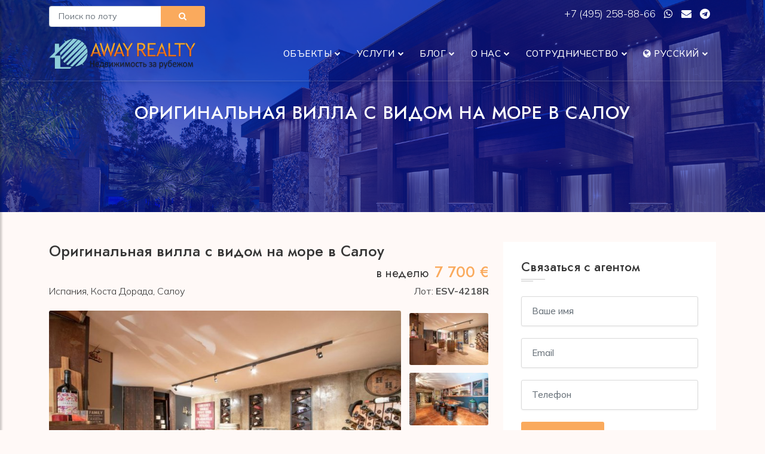

--- FILE ---
content_type: text/html; charset=UTF-8
request_url: https://away.ru/arenda/originalnaya-villa-s-vidom-na-more-v-salou
body_size: 51466
content:
<!DOCTYPE html>
<html lang="zxx">
<head>
	<title>Оригинальная вилла с видом на море в Салоу - Away</title>

<meta name="keywords" content="Оригинальная вилла с видом на море в Салоу" />
<meta name="description" content="" />
    
    <meta name="viewport" content="width=device-width, initial-scale=1.0">
    <meta charset="utf-8">
	<base href="https://away.ru/"/>

    <!-- External CSS libraries -->
    <link rel="stylesheet" type="text/css" href="css/bootstrap.min.css">
    <link rel="stylesheet" type="text/css" href="css/animate.min.css">
    <link rel="stylesheet" type="text/css" href="css/bootstrap-submenu.css">

    <link rel="stylesheet" type="text/css" href="css/bootstrap-select.min.css">
    <link rel="stylesheet" type="text/css" href="css/magnific-popup.css">
    <link rel="stylesheet" href="css/leaflet.css" type="text/css">
    <link rel="stylesheet" href="css/map.css" type="text/css">
    <link rel="stylesheet" type="text/css" href="fonts/font-awesome/css/font-awesome.min.css">
    <link rel="stylesheet" type="text/css" href="fonts/flaticon/font/flaticon.css">
    <link rel="stylesheet" type="text/css" href="fonts/linearicons/style.css">
    <link rel="stylesheet" type="text/css"  href="css/jquery.mCustomScrollbar.css">
    <link rel="stylesheet" type="text/css"  href="css/dropzone.css">
    <link rel="stylesheet" type="text/css"  href="css/slick.css">
    <link rel="stylesheet" type="text/css"  href="css/normalize.css">
    <link rel="stylesheet" type="text/css"  href="css/boxes-component.css">
    <link rel="stylesheet" type="text/css"  href="css/boxes-core.css">

    <!-- Custom stylesheet -->
    <link rel="stylesheet" type="text/css" href="css/style.css">
    <link rel="stylesheet" type="text/css" id="style_sheet" href="css/skins/yellow-light.css">

    <!-- Favicon icon -->
    <link rel="shortcut icon" href="img/favicon.ico" type="image/x-icon" >

    <!-- Google fonts -->
    <link href="https://fonts.googleapis.com/css2?family=Mulish:wght@300;400;500;600;700;800&display=swap" rel="stylesheet">
    <link href="https://fonts.googleapis.com/css2?family=Jost:wght@300;400;500;600;700;800&display=swap" rel="stylesheet">

    <!-- IE10 viewport hack for Surface/desktop Windows 8 bug -->
    <link rel="stylesheet" type="text/css" href="css/ie10-viewport-bug-workaround.css">
	<style>
		.detail ul {list-style:inherit;margin-left: 30px;margin-bottom:10px;}
	</style>

    <!-- Just for debugging purposes. Don't actually copy these 2 lines! -->
    <!--[if lt IE 9]><script  src="js/ie8-responsive-file-warning.js"></script><![endif]-->
    <script  src="js/ie-emulation-modes-warning.js"></script>
	<script src="js/jquery.min.js"></script>

    <!-- HTML5 shim and Respond.js for IE8 support of HTML5 elements and media queries -->
    <!--[if lt IE 9]>
    <script  src="js/html5shiv.min.js"></script>
    <script  src="js/respond.min.js"></script>
    <![endif]-->
	<link rel="stylesheet" type="text/css" href="assets/snippets/eFilter/html/css/slider.css" />
</head>
<body>

	<div class="page_loader"></div>
	<!-- Main header start -->
	<header class="main-header header-transparent sticky-header">
		<div class="container">
			
			<div class="row topmenu">
				<div class="col-md-3">
					<form class="" action="/search" method="get">					
						<div class="rowo">
							<div class="input-group name">
								<input type="text" name="lot" class="form-control form-control-sm" placeholder="Поиск по лоту" required>
								<button class="btn btn-sm button-theme btn-block form-control-sm" type="submit"><i class="fa fa-search"></i></button>
							</div>

						</div>
					</form>
				</div>

				<div class="col-md-9 text-end">	
					<a href="tel:+74952588866">+7 (495) 258-88-66 </a>
					<a target="_blank" class="nomobile" href="https://api.whatsapp.com/send?phone=74952588866&text=%D0%94%D0%BE%D0%B1%D1%80%D1%8B%D0%B9%20%D0%B4%D0%B5%D0%BD%D1%8C%2C%20%D1%8F%20%D0%BF%D0%BE%20%D0%BF%D0%BE%D0%B2%D0%BE%D0%B4%D1%83..."><i class="fa fa-whatsapp"></i></a>
					<a target="_blank" href="&#109;&#97;&#105;&#108;&#116;&#111;&#58;%69%6e%66%6f%40%61%77%61%79%2e%72%75&#63;&#115;&#117;&#98;&#106;&#101;&#99;&#116;&#61;%d0%a1%d0%be%d0%be%d0%b1%d1%89%d0%b5%d0%bd%d0%b8%d0%b5%20%d1%81%20%d1%81%d0%b0%d0%b9%d1%82%d0%b0" class="nomobile elink"><i class="fa fa-envelope"></i></a>
					<a target="_blank" href="https://t.me/awayrealty" class="nomobile"><i class="fa fa-telegram"></i></a>
				</div>
			</div>	
			
			<nav class="navbar navbar-expand-lg navbar-light">
				<a class="navbar-brand logo" href="/">
					<img src="img/logo_ru.png" alt="Оригинальная вилла с видом на море в Салоу">
				</a>
				<button class="navbar-toggler" id="drawer" type="button">
					<span class="fa fa-bars"></span>
				</button>
				<div class="navbar-collapse collapse w-100 justify-content-end" id="navbar">
					
					<ul class="navbar-nav ml-auto"><li class="nav-item dropdown"><a class="nav-link dropdown-toggle" href="#" id="navbarDropdownMenuLink" data-toggle="dropdown" aria-haspopup="true" aria-expanded="false">Объекты</a><ul class="dropdown-menu" aria-labelledby="navbarDropdownMenuLink"><li><a class="dropdown-item" href="/arenda">Аренда</a></li><li><a class="dropdown-item" href="/prodazha">Продажа</a></li></ul></li>
<li class="nav-item dropdown"><a class="nav-link dropdown-toggle" href="#" id="navbarDropdownMenuLink" data-toggle="dropdown" aria-haspopup="true" aria-expanded="false">Услуги</a><ul class="dropdown-menu" aria-labelledby="navbarDropdownMenuLink"><li><a class="dropdown-item" href="/uslugi/polnoe-soprovozhdenie-pokupki">Полное сопровождение покупки</a></li><li><a class="dropdown-item" href="/uslugi/kratkosrochnaya-arenda">Краткосрочная аренда</a></li><li><a class="dropdown-item" href="/uslugi/vnzh-i-vtoroe-grazhdanstvo">ВНЖ и второе гражданство</a></li><li><a class="dropdown-item" href="/uslugi/arenda-na-dlitelnyj-srok">Аренда на длительный срок</a></li><li><a class="dropdown-item" href="/uslugi/investicii-i-gotovyj-biznes">Инвестиции и готовый бизнес</a></li><li><a class="dropdown-item" href="/uslugi/zamki-v-arendu">Замки. Аренда и продажа</a></li></ul></li>
<li class="nav-item dropdown"><a class="nav-link dropdown-toggle" href="#" id="navbarDropdownMenuLink" data-toggle="dropdown" aria-haspopup="true" aria-expanded="false">Блог</a><ul class="dropdown-menu" aria-labelledby="navbarDropdownMenuLink"><li><a class="dropdown-item" href="/blog/novosti">Новости</a></li><li><a class="dropdown-item" href="/blog/sobytiya">События</a></li><li><a class="dropdown-item" href="/blog/stati-i-analitika">Статьи и аналитика</a></li></ul></li>
<li class="nav-item dropdown"><a class="nav-link dropdown-toggle" href="#" id="navbarDropdownMenuLink" data-toggle="dropdown" aria-haspopup="true" aria-expanded="false">О нас</a><ul class="dropdown-menu" aria-labelledby="navbarDropdownMenuLink"><li><a class="dropdown-item" href="/o-nas/o-kompanii">О компании</a></li><li><a class="dropdown-item" href="/o-nas/kontakty">Контакты</a></li><li><a class="dropdown-item" href="/o-nas/diplomas">Дипломы и награды</a></li><li><a class="dropdown-item" href="/o-nas/aktivnost-kompanii">Активность компании</a></li></ul></li>
<li class="nav-item dropdown"><a class="nav-link dropdown-toggle" href="#" id="navbarDropdownMenuLink" data-toggle="dropdown" aria-haspopup="true" aria-expanded="false">Сотрудничество</a><ul class="dropdown-menu" aria-labelledby="navbarDropdownMenuLink"><li><a class="dropdown-item" href="/sotrudnichestvo/vladelcam">Владельцам</a></li><li><a class="dropdown-item" href="/sotrudnichestvo/partnyoram">Партнёрам</a></li></ul></li>

<li class="nav-item dropdown"><a class="nav-link dropdown-toggle" href="#" id="navbarDropdownMenuLink" data-toggle="dropdown" aria-haspopup="true" aria-expanded="false"><i class="fa fa-globe" aria-hidden="true"></i> Русский</a>
    <ul class="dropdown-menu" aria-labelledby="navbarDropdownMenuLink">
        <li><a class="dropdown-item" href="../">Русский</a></li>
        <li><a class="dropdown-item" href="../en/">English</a></li>
		<!--<li><a class="dropdown-item" href="../de/">Deutsche</a></li>
		<li><a class="dropdown-item" href="../fr/">Français</a></li>
		<li><a class="dropdown-item" href="../es/">Español</a></li>
		<li><a class="dropdown-item" href="../it/">Italiano</a></li>
		<li><a class="dropdown-item" href="../zh/">中文</a></li>-->
    </ul>
</li>
</ul>					
					
				</div>
			</nav>
		</div>
	</header>
	<!-- Main header end -->
	
	<!-- Sidenav start -->
	<nav id="sidebar" class="nav-sidebar">
		<!-- Close btn-->
		<div id="dismiss">
			<i class="fa fa-close"></i>
		</div>
		<div class="sidebar-inner">
			<div class="sidebar-logo">
				<img src="img/logo_ru.png" alt="Оригинальная вилла с видом на море в Салоу">
			</div>
			<div class="sidebar-navigation">
				<!--<h3 class="heading">Pages</h3>-->
				<ul class="menu-list"><li class="nav-item dropdown"><a class="nav-link dropdown-toggle" href="#" id="navbarDropdownMenuLink" data-toggle="dropdown" aria-haspopup="true" aria-expanded="false">Объекты</a><ul><li><a class="dropdown-item" href="/arenda">Аренда</a></li><li><a class="dropdown-item" href="/prodazha">Продажа</a></li></ul></li>
<li class="nav-item dropdown"><a class="nav-link dropdown-toggle" href="#" id="navbarDropdownMenuLink" data-toggle="dropdown" aria-haspopup="true" aria-expanded="false">Услуги</a><ul><li><a class="dropdown-item" href="/uslugi/polnoe-soprovozhdenie-pokupki">Полное сопровождение покупки</a></li><li><a class="dropdown-item" href="/uslugi/kratkosrochnaya-arenda">Краткосрочная аренда</a></li><li><a class="dropdown-item" href="/uslugi/vnzh-i-vtoroe-grazhdanstvo">ВНЖ и второе гражданство</a></li><li><a class="dropdown-item" href="/uslugi/arenda-na-dlitelnyj-srok">Аренда на длительный срок</a></li><li><a class="dropdown-item" href="/uslugi/investicii-i-gotovyj-biznes">Инвестиции и готовый бизнес</a></li><li><a class="dropdown-item" href="/uslugi/zamki-v-arendu">Замки. Аренда и продажа</a></li></ul></li>
<li class="nav-item dropdown"><a class="nav-link dropdown-toggle" href="#" id="navbarDropdownMenuLink" data-toggle="dropdown" aria-haspopup="true" aria-expanded="false">Блог</a><ul><li><a class="dropdown-item" href="/blog/novosti">Новости</a></li><li><a class="dropdown-item" href="/blog/sobytiya">События</a></li><li><a class="dropdown-item" href="/blog/stati-i-analitika">Статьи и аналитика</a></li></ul></li>
<li class="nav-item dropdown"><a class="nav-link dropdown-toggle" href="#" id="navbarDropdownMenuLink" data-toggle="dropdown" aria-haspopup="true" aria-expanded="false">О нас</a><ul><li><a class="dropdown-item" href="/o-nas/o-kompanii">О компании</a></li><li><a class="dropdown-item" href="/o-nas/kontakty">Контакты</a></li><li><a class="dropdown-item" href="/o-nas/diplomas">Дипломы и награды</a></li><li><a class="dropdown-item" href="/o-nas/aktivnost-kompanii">Активность компании</a></li></ul></li>
<li class="nav-item dropdown"><a class="nav-link dropdown-toggle" href="#" id="navbarDropdownMenuLink" data-toggle="dropdown" aria-haspopup="true" aria-expanded="false">Сотрудничество</a><ul><li><a class="dropdown-item" href="/sotrudnichestvo/vladelcam">Владельцам</a></li><li><a class="dropdown-item" href="/sotrudnichestvo/partnyoram">Партнёрам</a></li></ul></li>

<li class="nav-item dropdown"><a class="nav-link dropdown-toggle" href="#" id="navbarDropdownMenuLink" data-toggle="dropdown" aria-haspopup="true" aria-expanded="false"><i class="fa fa-globe" aria-hidden="true"></i> Русский</a>
    <ul class="dropdown-menu" aria-labelledby="navbarDropdownMenuLink">
        <li><a class="dropdown-item" href="../">Русский</a></li>
        <li><a class="dropdown-item" href="../en/">English</a></li>
		<!--<li><a class="dropdown-item" href="../de/">Deutsche</a></li>
		<li><a class="dropdown-item" href="../fr/">Français</a></li>
		<li><a class="dropdown-item" href="../es/">Español</a></li>
		<li><a class="dropdown-item" href="../it/">Italiano</a></li>
		<li><a class="dropdown-item" href="../zh/">中文</a></li>-->
    </ul>
</li>
</ul>					
			</div>
			<div class="get-in-touch">
				<!--<h3 class="heading">Get in Touch</h3>-->
				<div class="get-in-touch-box d-flex">
					<i class="flaticon-phone"></i>
					<div class="detalis">
						<a href="tel:+74952588866">+7 (495) 258-88-66 </a>
					</div>
				</div>
				<div class="get-in-touch-box d-flex">
					<i class="flaticon-mail"></i>
					<div class="detalis">
						<a href="mailto:info@away.ru">info@away.ru</a>
					</div>
				</div>
			</div>
			<div class="get-social">
				<!--<h3 class="heading">Get Social</h3>-->
				<a target="_blank" href="https://t.me/awayrealty" class="facebook-bg">
					<i class="fa fa-telegram"></i>
				</a>
			</div>
		</div>
	</nav>
	<!-- Sidenav end -->
<!-- Sub banner start -->
<div class="sub-banner">
    <div class="container">
        <div class="breadcrumb-area">
            <h1>Оригинальная вилла с видом на море в Салоу</h1>
			<!--
            <ul class="breadcrumbs">
                <li><a href="https://away.ru/">Главная</a></li>
                <li class="active">Оригинальная вилла с видом на море в Салоу</li>
            </ul>
			-->
        </div>
    </div>
</div>
<!-- Sub Banner end -->
<!-- Properties details page start -->
<div class="properties-details-page content-area">
    <div class="container">
        <div class="row">
            <div class="col-lg-8 col-md-12">
                <!-- Heading properties 3 start -->
                <div class="heading-properties-3">
                    <div class="clearfix">
                        <div class="pull-left">
                            <h1>Оригинальная вилла с видом на море в Салоу</h1>
                        </div>
                        <div class="pull-right">
                            <h1><span>7 700 &#8364;</span>  
								<small style="font-weight:400;">в неделю</small>
								</small></h1>
							
                        </div>
                    </div>
                    <div class="clearfix">
                        <div class="pull-left">
							<a href="/ispaniya">Испания</a>, <a href="/ispaniya/kosta-dorada">Коста Дорада</a>, <a href="/ispaniya/kosta-dorada/salou">Салоу</a>
                        </div>
                        <div class="pull-right">
							<p>Лот: <b>ESV-4218R</b></p>
                        </div>
                    </div>
                </div>
				
                <!-- main slider carousel items -->
                <div class="product-slider-box cds-2 clearfix mb-40">
                    <div class="product-img-slide">
                        <div class="slider-for">
							<!--
<div class="active item carousel-item" data-slide-number="0">
	<img src="assets/cache/images/assets/galleries/10692/k98fep-730x486-688.jpg" class="img-fluid" alt="">
</div>
-->
<img src="assets/cache/images/assets/cache/images/assets/galleries/10692/k98fep-730x486-688-x-ffc.jpg" class="img-fluid w-100" alt=""><!--
<div class="item carousel-item" data-slide-number="1">
	<img src="assets/cache/images/assets/galleries/10692/cuhb60-730x486-688.jpg" class="img-fluid" alt="">
</div>
-->
<img src="assets/cache/images/assets/cache/images/assets/galleries/10692/cuhb60-730x486-688-x-ffc.jpg" class="img-fluid w-100" alt=""><!--
<div class="item carousel-item" data-slide-number="2">
	<img src="assets/cache/images/assets/galleries/10692/8slwyj-730x486-688.jpg" class="img-fluid" alt="">
</div>
-->
<img src="assets/cache/images/assets/cache/images/assets/galleries/10692/8slwyj-730x486-688-x-ffc.jpg" class="img-fluid w-100" alt=""><!--
<div class="item carousel-item" data-slide-number="3">
	<img src="assets/cache/images/assets/galleries/10692/wbeocj-730x486-688.jpg" class="img-fluid" alt="">
</div>
-->
<img src="assets/cache/images/assets/cache/images/assets/galleries/10692/wbeocj-730x486-688-x-ffc.jpg" class="img-fluid w-100" alt=""><!--
<div class="item carousel-item" data-slide-number="4">
	<img src="assets/cache/images/assets/galleries/10692/60uk92-730x486-688.jpg" class="img-fluid" alt="">
</div>
-->
<img src="assets/cache/images/assets/cache/images/assets/galleries/10692/60uk92-730x486-688-x-ffc.jpg" class="img-fluid w-100" alt=""><!--
<div class="item carousel-item" data-slide-number="5">
	<img src="assets/cache/images/assets/galleries/10692/9yt1f3-730x486-688.jpg" class="img-fluid" alt="">
</div>
-->
<img src="assets/cache/images/assets/cache/images/assets/galleries/10692/9yt1f3-730x486-688-x-bea.jpg" class="img-fluid w-100" alt=""><!--
<div class="item carousel-item" data-slide-number="6">
	<img src="assets/cache/images/assets/galleries/10692/ay0oxi-730x486-688.jpg" class="img-fluid" alt="">
</div>
-->
<img src="assets/cache/images/assets/cache/images/assets/galleries/10692/ay0oxi-730x486-688-x-bea.jpg" class="img-fluid w-100" alt=""><!--
<div class="item carousel-item" data-slide-number="7">
	<img src="assets/cache/images/assets/galleries/10692/tpak6j-730x486-688.jpg" class="img-fluid" alt="">
</div>
-->
<img src="assets/cache/images/assets/cache/images/assets/galleries/10692/tpak6j-730x486-688-x-bea.jpg" class="img-fluid w-100" alt=""><!--
<div class="item carousel-item" data-slide-number="8">
	<img src="assets/cache/images/assets/galleries/10692/gxsqv2-730x486-688.jpg" class="img-fluid" alt="">
</div>
-->
<img src="assets/cache/images/assets/cache/images/assets/galleries/10692/gxsqv2-730x486-688-x-bea.jpg" class="img-fluid w-100" alt=""><!--
<div class="item carousel-item" data-slide-number="9">
	<img src="assets/cache/images/assets/galleries/10692/qi4h3z-730x486-688.jpg" class="img-fluid" alt="">
</div>
-->
<img src="assets/cache/images/assets/cache/images/assets/galleries/10692/qi4h3z-730x486-688-x-bea.jpg" class="img-fluid w-100" alt=""><!--
<div class="item carousel-item" data-slide-number="10">
	<img src="assets/cache/images/assets/galleries/10692/ocf4ir-730x486-83b.jpg" class="img-fluid" alt="">
</div>
-->
<img src="assets/cache/images/assets/cache/images/assets/galleries/10692/ocf4ir-730x486-83b-x-bea.jpg" class="img-fluid w-100" alt=""><!--
<div class="item carousel-item" data-slide-number="11">
	<img src="assets/cache/images/assets/galleries/10692/59o0l1-730x486-83b.jpg" class="img-fluid" alt="">
</div>
-->
<img src="assets/cache/images/assets/cache/images/assets/galleries/10692/59o0l1-730x486-83b-x-bea.jpg" class="img-fluid w-100" alt=""><!--
<div class="item carousel-item" data-slide-number="12">
	<img src="assets/cache/images/assets/galleries/10692/s31e82-730x486-83b.jpg" class="img-fluid" alt="">
</div>
-->
<img src="assets/cache/images/assets/cache/images/assets/galleries/10692/s31e82-730x486-83b-x-bea.jpg" class="img-fluid w-100" alt=""><!--
<div class="item carousel-item" data-slide-number="13">
	<img src="assets/cache/images/assets/galleries/10692/cqs7ob-730x486-83b.jpg" class="img-fluid" alt="">
</div>
-->
<img src="assets/cache/images/assets/cache/images/assets/galleries/10692/cqs7ob-730x486-83b-x-bea.jpg" class="img-fluid w-100" alt=""><!--
<div class="item carousel-item" data-slide-number="14">
	<img src="assets/cache/images/assets/galleries/10692/4hozic-730x486-83b.jpg" class="img-fluid" alt="">
</div>
-->
<img src="assets/cache/images/assets/cache/images/assets/galleries/10692/4hozic-730x486-83b-x-bea.jpg" class="img-fluid w-100" alt=""><!--
<div class="item carousel-item" data-slide-number="15">
	<img src="assets/cache/images/assets/galleries/10692/f4wzju-730x486-83b.jpg" class="img-fluid" alt="">
</div>
-->
<img src="assets/cache/images/assets/cache/images/assets/galleries/10692/f4wzju-730x486-83b-x-bea.jpg" class="img-fluid w-100" alt="">
                        </div>
                        <div class="slider-nav">
							<!--
<li class="list-inline-item active">
	<a id="carousel-selector-0" class="selected" data-slide-to="0" data-target="#propertiesDetailsSlider">
		<img src="assets/cache/images/assets/galleries/10692/k98fep-146x97-00f.jpg" class="img-fluid" alt="properties-small">
	</a>
</li>
-->
<div class="thumb-slide"><img src="assets/cache/images/assets/galleries/10692/k98fep-146x97-00f.jpg" alt=""></div><!--
<li class="list-inline-item">
	<a id="carousel-selector-1" class="selected" data-slide-to="1" data-target="#propertiesDetailsSlider">
		<img src="assets/cache/images/assets/galleries/10692/cuhb60-146x97-00f.jpg" class="img-fluid" alt="properties-small">
	</a>
</li>
-->
<div class="thumb-slide"><img src="assets/cache/images/assets/galleries/10692/cuhb60-146x97-00f.jpg" alt=""></div><!--
<li class="list-inline-item">
	<a id="carousel-selector-2" class="selected" data-slide-to="2" data-target="#propertiesDetailsSlider">
		<img src="assets/cache/images/assets/galleries/10692/8slwyj-146x97-00f.jpg" class="img-fluid" alt="properties-small">
	</a>
</li>
-->
<div class="thumb-slide"><img src="assets/cache/images/assets/galleries/10692/8slwyj-146x97-00f.jpg" alt=""></div><!--
<li class="list-inline-item">
	<a id="carousel-selector-3" class="selected" data-slide-to="3" data-target="#propertiesDetailsSlider">
		<img src="assets/cache/images/assets/galleries/10692/wbeocj-146x97-00f.jpg" class="img-fluid" alt="properties-small">
	</a>
</li>
-->
<div class="thumb-slide"><img src="assets/cache/images/assets/galleries/10692/wbeocj-146x97-00f.jpg" alt=""></div><!--
<li class="list-inline-item">
	<a id="carousel-selector-4" class="selected" data-slide-to="4" data-target="#propertiesDetailsSlider">
		<img src="assets/cache/images/assets/galleries/10692/60uk92-146x97-00f.jpg" class="img-fluid" alt="properties-small">
	</a>
</li>
-->
<div class="thumb-slide"><img src="assets/cache/images/assets/galleries/10692/60uk92-146x97-00f.jpg" alt=""></div><!--
<li class="list-inline-item">
	<a id="carousel-selector-5" class="selected" data-slide-to="5" data-target="#propertiesDetailsSlider">
		<img src="assets/cache/images/assets/galleries/10692/9yt1f3-146x97-00f.jpg" class="img-fluid" alt="properties-small">
	</a>
</li>
-->
<div class="thumb-slide"><img src="assets/cache/images/assets/galleries/10692/9yt1f3-146x97-00f.jpg" alt=""></div><!--
<li class="list-inline-item">
	<a id="carousel-selector-6" class="selected" data-slide-to="6" data-target="#propertiesDetailsSlider">
		<img src="assets/cache/images/assets/galleries/10692/ay0oxi-146x97-00f.jpg" class="img-fluid" alt="properties-small">
	</a>
</li>
-->
<div class="thumb-slide"><img src="assets/cache/images/assets/galleries/10692/ay0oxi-146x97-00f.jpg" alt=""></div><!--
<li class="list-inline-item">
	<a id="carousel-selector-7" class="selected" data-slide-to="7" data-target="#propertiesDetailsSlider">
		<img src="assets/cache/images/assets/galleries/10692/tpak6j-146x97-00f.jpg" class="img-fluid" alt="properties-small">
	</a>
</li>
-->
<div class="thumb-slide"><img src="assets/cache/images/assets/galleries/10692/tpak6j-146x97-00f.jpg" alt=""></div><!--
<li class="list-inline-item">
	<a id="carousel-selector-8" class="selected" data-slide-to="8" data-target="#propertiesDetailsSlider">
		<img src="assets/cache/images/assets/galleries/10692/gxsqv2-146x97-00f.jpg" class="img-fluid" alt="properties-small">
	</a>
</li>
-->
<div class="thumb-slide"><img src="assets/cache/images/assets/galleries/10692/gxsqv2-146x97-00f.jpg" alt=""></div><!--
<li class="list-inline-item">
	<a id="carousel-selector-9" class="selected" data-slide-to="9" data-target="#propertiesDetailsSlider">
		<img src="assets/cache/images/assets/galleries/10692/qi4h3z-146x97-00f.jpg" class="img-fluid" alt="properties-small">
	</a>
</li>
-->
<div class="thumb-slide"><img src="assets/cache/images/assets/galleries/10692/qi4h3z-146x97-00f.jpg" alt=""></div><!--
<li class="list-inline-item">
	<a id="carousel-selector-10" class="selected" data-slide-to="10" data-target="#propertiesDetailsSlider">
		<img src="assets/cache/images/assets/galleries/10692/ocf4ir-146x97-22a.jpg" class="img-fluid" alt="properties-small">
	</a>
</li>
-->
<div class="thumb-slide"><img src="assets/cache/images/assets/galleries/10692/ocf4ir-146x97-22a.jpg" alt=""></div><!--
<li class="list-inline-item">
	<a id="carousel-selector-11" class="selected" data-slide-to="11" data-target="#propertiesDetailsSlider">
		<img src="assets/cache/images/assets/galleries/10692/59o0l1-146x97-22a.jpg" class="img-fluid" alt="properties-small">
	</a>
</li>
-->
<div class="thumb-slide"><img src="assets/cache/images/assets/galleries/10692/59o0l1-146x97-22a.jpg" alt=""></div><!--
<li class="list-inline-item">
	<a id="carousel-selector-12" class="selected" data-slide-to="12" data-target="#propertiesDetailsSlider">
		<img src="assets/cache/images/assets/galleries/10692/s31e82-146x97-22a.jpg" class="img-fluid" alt="properties-small">
	</a>
</li>
-->
<div class="thumb-slide"><img src="assets/cache/images/assets/galleries/10692/s31e82-146x97-22a.jpg" alt=""></div><!--
<li class="list-inline-item">
	<a id="carousel-selector-13" class="selected" data-slide-to="13" data-target="#propertiesDetailsSlider">
		<img src="assets/cache/images/assets/galleries/10692/cqs7ob-146x97-22a.jpg" class="img-fluid" alt="properties-small">
	</a>
</li>
-->
<div class="thumb-slide"><img src="assets/cache/images/assets/galleries/10692/cqs7ob-146x97-22a.jpg" alt=""></div><!--
<li class="list-inline-item">
	<a id="carousel-selector-14" class="selected" data-slide-to="14" data-target="#propertiesDetailsSlider">
		<img src="assets/cache/images/assets/galleries/10692/4hozic-146x97-22a.jpg" class="img-fluid" alt="properties-small">
	</a>
</li>
-->
<div class="thumb-slide"><img src="assets/cache/images/assets/galleries/10692/4hozic-146x97-22a.jpg" alt=""></div><!--
<li class="list-inline-item">
	<a id="carousel-selector-15" class="selected" data-slide-to="15" data-target="#propertiesDetailsSlider">
		<img src="assets/cache/images/assets/galleries/10692/f4wzju-146x97-22a.jpg" class="img-fluid" alt="properties-small">
	</a>
</li>
-->
<div class="thumb-slide"><img src="assets/cache/images/assets/galleries/10692/f4wzju-146x97-22a.jpg" alt=""></div>
                        </div>
                    </div>
                </div>

                <!-- Properties description start -->
                <div class="properties-description mb-40">
                    <h3 class="heading-2">
                        Описание
                    </h3>
                    <p>Оригинальная вилла с видом на море расположена в тихом пригородном районе курорта Салоу, Испания. В 2-х этажном доме площадью 380 кв.м 4 спальни, ванные, полностью оборудованная кухня, гостиная, терраса, винный погреб с баром. Дом оснащен кондиционированием и отоплением в каждом помещении, интернет (Wi-Fi и Ethernet), Smart TV и спутниковое телевидение, пианино и кинопроектор, автоматическими жалюзи и освещением. На территории площадью 1.200м2: бассейн с римским входом, крытая терраса с обеденной зоной с газовым барбекю, ухоженный цветущий сад с средиземноморской растительностью, музыкальное оборудование с динамиками на террасе у бассейна, летний душ с горячей водой, гараж. Вилла находится в часе езды от аэропорта Барселоны и в 20мин от аэропорта Реус, в 550 метрах от пляжа.</p>

<p>Вилла рассчитана на размещение 10-12 человек. Идеальный дом для семей с детьми. Допускаются домашние животные. В цену включена уборка со сменой постельного белья и полотенец &ndash; 1 раз в неделю (по 4 часа); еженедельный уход за садом и бассейном. Финальная уборка - 400 евро, депозит - 3 000 евро.</p>

<p>июнь/сентябрь &ndash; 7150 евро/неделя</p>

<p>июль &ndash; 7 700 евро/неделя</p>

<p>август &ndash; 8 250 евро/неделя</p>

					
					
				</div>
               
				
				<div class="floor-plans mb-50">
                    <h3 class="heading-2">Планировка</h3>
                    <table>
                        <tbody><tr>
                            <td><strong>Площадь, m<sup>2</sup></strong></td>
							<td><strong>Спален</strong></td>
                        </tr>
                        <tr>
                             <td>380</td>
                            <td>4</td>
                        </tr>
                        </tbody>
                    </table>
                </div>
				
				
                <h3 class="heading-2">Смотрите также</h3>
                <div class="row similar-properties">
					<div class="col-lg-6 col-md-6 col-sm-12" >
	<div class="property-box">
		<a href="/arenda/ocharovatelnyj-dom-s-patio-v-istoricheskom-centre-kashkajsha" class="property-img">
			<div class="property-photo">
				<div class="tag">Аренда</div>
				<div class="price-box">
					<span>3 700 &#8364;</span>
					
					в месяц
				</div>
				<img class="d-block w-100" src="assets/cache/images/assets/img/13903/6849f8-350x233-0cc.jpg" alt="Очаровательный дом с патио в историческом центре Кашкайша">
			</div>
		</a>
		<div class="detail">
			<h1 class="title">
				<a href="/arenda/ocharovatelnyj-dom-s-patio-v-istoricheskom-centre-kashkajsha">Очаровательный дом с патио в историческом центре Кашкайша</a>
			</h1>

			<div class="location">
				<i class="flaticon-pin"></i> <a href="/portugaliya">Португалия</a>
			</div>
		</div>
		<ul class="facilities-list clearfix">
			<li><span>Площадь</span> 180м²</li>
			<li><span>Спален</span> 3</li>
			
		</ul>
	</div>
</div><div class="col-lg-6 col-md-6 col-sm-12" >
	<div class="property-box">
		<a href="/arenda/kommercheskoe-pomeshhenie-s-terrasoj-i-vidom-na-more" class="property-img">
			<div class="property-photo">
				<div class="tag">Аренда</div>
				<div class="price-box">
					<span>2 570 &#8364;</span>
					
					в месяц
				</div>
				<img class="d-block w-100" src="assets/cache/images/assets/img/13902/6849f6-350x233-a84.jpg" alt="Коммерческое помещение с террасой и видом на море">
			</div>
		</a>
		<div class="detail">
			<h1 class="title">
				<a href="/arenda/kommercheskoe-pomeshhenie-s-terrasoj-i-vidom-na-more">Коммерческое помещение с террасой и видом на море</a>
			</h1>

			<div class="location">
				<i class="flaticon-pin"></i> <a href="/portugaliya">Португалия</a>
			</div>
		</div>
		<ul class="facilities-list clearfix">
			<li><span>Площадь</span> 257м²</li>
			
			
		</ul>
	</div>
</div>                   
                </div>
            </div>
            <div class="col-lg-4 col-md-12">
                <div class="sidebar-right">
					
					<div class="contact-2 widget-3">
                        <style>
	.privacy_text,  .privacy_text a {
		color:#8a8a8a;font-size: 14px;line-height: 14px;text-align: center;
	}
</style>
<h3 class="sidebar-title">Связаться с агентом</h3>
<div class="s-border"></div>
<div class="m-border"></div>
<form class="" id="contact_agent_form" action="#" method="post" enctype="multipart/form-data">
	<input type="hidden" name="theme" value="Обратная связь" />
	<input type="hidden" name="lang" value="ru" />
	<input type="hidden" name="title" value="Оригинальная вилла с видом на море в Салоу" />
	<input type="hidden" name="url" value="http://test77.away.ru/arenda/originalnaya-villa-s-vidom-na-more-v-salou" />								
	<div class="rowo">
		<div class="form-group name">
			<input type="text" name="name" class="form-control" placeholder="Ваше имя " required>
			<div class="err-name invalid-feedback">Пожалуйста, укажите Ваше имя </div>
		</div>
		<div class="form-group email">
			<input type="email" name="email" class="form-control" placeholder="Email" required>
			<div class="err-email invalid-feedback">Пожалуйста, укажите Email</div>
		</div>
		<div class="form-group number">
			<input type="text" name="phone" class="form-control" placeholder="Телефон">
		</div>
		<div class="send-btn">
			<button type="submit" class="btn btn-md button-theme btn-block">Отправить</button>
			<div class="err-send invalid-feedback">Err</div>
		</div>

		<p class="mt-2 privacy_text">Нажимая на на кнопку "отправить" Вы соглашаетесь с <a target="_blank" href="/privacy">политикой обработки персональных данных</a></p>
	</div>
</form>
<id id="contact_agent_msg" style="color: green;display:none">Ваши данные успешно отправлены. Мы свяжемся с вами в ближайшее время</div>
                    </div>					
					
                    <div class="widget advanced-search">
						<h3 class="sidebar-title">Расширенный поиск</h3>
						<div class="s-border"></div>
						<div class="m-border"></div>
						

						
                <form id="eFiltr" class="eFiltr eFiltr_form" action="/arenda" method="get">
                    <div style="display:none;" id="eFiltr_info"><span id="eFiltr_info_cnt">3554</span><span id="eFiltr_info_cnt_ending">объекта</span></div>
                    <div class="eFiltr_cat eFiltr_cat0">
                        <div class="fltr_cat_zagol"></div>
                        
	<div class="fltr_block fltr_block_checkbox fltr_block97 " data-tv-name="object_country">
		<span class="fltr_name fltr_name_checkbox sidebar-title fltr_name97">Страна</span>
		<div class="s-border"></div>
		
	<label class="">
		<input type="checkbox" name="f[97][]" value="32"    > <a href="/avstriya">Австрия</a> <span class="fltr_count">(242)</span>
	</label><br />

	<label class="">
		<input type="checkbox" name="f[97][]" value="33"    > <a href="/bali">Бали</a> <span class="fltr_count">(96)</span>
	</label><br />

	<label class="">
		<input type="checkbox" name="f[97][]" value="34"    > <a href="/velikobritaniya">Великобритания</a> <span class="fltr_count">(174)</span>
	</label><br />

	<label class="">
		<input type="checkbox" name="f[97][]" value="35"    > <a href="/germaniya">Германия</a> <span class="fltr_count">(161)</span>
	</label><br />

	<label class="">
		<input type="checkbox" name="f[97][]" value="36"    > <a href="/ispaniya">Испания</a> <span class="fltr_count">(735)</span>
	</label><br />

	<label class="">
		<input type="checkbox" name="f[97][]" value="37"    > <a href="/italiya">Италия</a> <span class="fltr_count">(802)</span>
	</label><br />

	<label class="">
		<input type="checkbox" name="f[97][]" value="38"    > <a href="/meksika">Мексика</a> <span class="fltr_count">(98)</span>
	</label><br />

	<label class="">
		<input type="checkbox" name="f[97][]" value="39"    > <a href="/monako">Монако</a> <span class="fltr_count">(14)</span>
	</label><br />

	<label class="">
		<input type="checkbox" name="f[97][]" value="40"    > <a href="/portugaliya">Португалия</a> <span class="fltr_count">(135)</span>
	</label><br />

	<label class="">
		<input type="checkbox" name="f[97][]" value="41"    > <a href="/singapur">Сингапур</a> <span class="fltr_count">(6)</span>
	</label><br />

	<label class="">
		<input type="checkbox" name="f[97][]" value="42"    > <a href="/ssha">США</a> <span class="fltr_count">(193)</span>
	</label><br />

	<label class="">
		<input type="checkbox" name="f[97][]" value="43"    > <a href="/tailand">Таиланд</a> <span class="fltr_count">(83)</span>
	</label><br />

	<label class="">
		<input type="checkbox" name="f[97][]" value="44"    > <a href="/franciya">Франция</a> <span class="fltr_count">(641)</span>
	</label><br />

	<label class="">
		<input type="checkbox" name="f[97][]" value="45"    > <a href="/shveycariya">Швейцария</a> <span class="fltr_count">(174)</span>
	</label><br />

	</div>

	<div class="fltr_block fltr_block_checkbox fltr_block94 " data-tv-name="object_type">
		<span class="fltr_name fltr_name_checkbox sidebar-title fltr_name94">Тип объекта</span>
		<div class="s-border"></div>
		
	<label class="">
		<input type="checkbox" name="f[94][]" value="21"    > <a href="/villa">Вилла</a> <span class="fltr_count">(1594)</span>
	</label><br />

	<label class="">
		<input type="checkbox" name="f[94][]" value="22"    > <a href="/penthouse">Пентхаус</a> <span class="fltr_count">(34)</span>
	</label><br />

	<label class="">
		<input type="checkbox" name="f[94][]" value="23"    > <a href="/flat">Квартира</a> <span class="fltr_count">(175)</span>
	</label><br />

	<label class="">
		<input type="checkbox" name="f[94][]" value="24"    > <a href="/house">Дом</a> <span class="fltr_count">(402)</span>
	</label><br />

	<label class="">
		<input type="checkbox" name="f[94][]" value="26"    > <a href="/chalet">Шале</a> <span class="fltr_count">(473)</span>
	</label><br />

	<label class="">
		<input type="checkbox" name="f[94][]" value="27"    > <a href="/castle">Замок</a> <span class="fltr_count">(80)</span>
	</label><br />

	<label class="">
		<input type="checkbox" name="f[94][]" value="28"    > <a href="/townhouse">Таунхаус</a> <span class="fltr_count">(61)</span>
	</label><br />

	<label class="">
		<input type="checkbox" name="f[94][]" value="29"    > <a href="/cottage">Коттедж</a> <span class="fltr_count">(30)</span>
	</label><br />

	<label class="">
		<input type="checkbox" name="f[94][]" value="30"    > <a href="/mansion">Особняк</a> <span class="fltr_count">(65)</span>
	</label><br />

	<label class="">
		<input type="checkbox" name="f[94][]" value="31"    > <a href="/apartment">Апартамент</a> <span class="fltr_count">(635)</span>
	</label><br />

	<label class="">
		<input type="checkbox" name="f[94][]" value="65"    > <a href="/commercial">Коммерческая недвижимость</a> <span class="fltr_count">(5)</span>
	</label><br />

	</div>

                    </div>
                    
                    <div class="eFiltr_btn_wrapper">
                    	<div class="form-group mt-4">
                    		<input type="submit" class="eFiltr_btn search-button" value="Найти">
   						</div>
                    </div>
                    <div class="eFiltr_form_result">Найдено объектов: 3554<!--объекта--></div>
                </form>
                <!--<div class="eFiltr_reset"><a href="/arenda">Сбросить фильтр</a></div>-->
                    </div>
					<!---->
										
					
					
                    <!-- Recent properties start -->
                    <div class="widget recent-properties">
                        <h3 class="sidebar-title">Новинки недвижимости</h3>
                        <div class="s-border"></div>
                        <div class="m-border"></div>
						
						<div class="d-flex mb-3 recent-posts-box">
	<a class="pr-3" href="/arenda/privlekatelnyj-dom-v-andaluzskom-stile-s-bassejnom-s-solenoj-vodoj-i-dzhakuzi">
		<img class="flex-shrink-0 me-3" src="assets/cache/images/assets/img/13543/6651ae-60x60-86b.png" alt="properties">
	</a>
	<div class="detail align-self-center">
		<h5>
			<a href="/arenda/privlekatelnyj-dom-v-andaluzskom-stile-s-bassejnom-s-solenoj-vodoj-i-dzhakuzi">Привлекательный дом в андалузском стиле с бассейном с соленой водой и джакузи </a>
		</h5>
		<div class="listing-post-meta">
					<i class="fa fa-money"></i> 7 231 &#8364;
					в неделю
					
			 | <i class="fa fa-map-marker"></i> <a href="/ispaniya" target="_blank">Испания</a>
		</div>
	</div>
</div><div class="d-flex mb-3 recent-posts-box">
	<a class="pr-3" href="/arenda/villa-na-lazurnom-beregu-2">
		<img class="flex-shrink-0 me-3" src="assets/cache/images/assets/img/7465/j92blx-60x60-44b.jpg" alt="properties">
	</a>
	<div class="detail align-self-center">
		<h5>
			<a href="/arenda/villa-na-lazurnom-beregu-2">Вилла на Лазурном берегу </a>
		</h5>
		<div class="listing-post-meta">
					<i class="fa fa-money"></i> 2 300 &#8364;
					в неделю
					
			 | <i class="fa fa-map-marker"></i> <a href="/franciya" target="_blank">Франция</a>
		</div>
	</div>
</div><div class="d-flex mb-3 recent-posts-box">
	<a class="pr-3" href="/arenda/apartamenty-v-centre-rima">
		<img class="flex-shrink-0 me-3" src="assets/cache/images/assets/img/7466/i06w2g-60x60-44b.jpg" alt="properties">
	</a>
	<div class="detail align-self-center">
		<h5>
			<a href="/arenda/apartamenty-v-centre-rima">Апартаменты в центре Рима </a>
		</h5>
		<div class="listing-post-meta">
					<i class="fa fa-money"></i> 1 500 &#8364;
					в неделю
					
			 | <i class="fa fa-map-marker"></i> <a href="/italiya" target="_blank">Италия</a>
		</div>
	</div>
</div><div class="d-flex mb-3 recent-posts-box">
	<a class="pr-3" href="/arenda/zamechatelnyy-dom-v-umbrii">
		<img class="flex-shrink-0 me-3" src="assets/cache/images/assets/img/7467/otas3y-60x60-44b.jpg" alt="properties">
	</a>
	<div class="detail align-self-center">
		<h5>
			<a href="/arenda/zamechatelnyy-dom-v-umbrii">Замечательный дом в Умбрии </a>
		</h5>
		<div class="listing-post-meta">
					<i class="fa fa-money"></i> 4 000 &#8364;
					в неделю
					
			 | <i class="fa fa-map-marker"></i> <a href="/italiya" target="_blank">Италия</a>
		</div>
	</div>
</div>
						
                    </div>
                    <!-- Social links start 
                    <div class="widget social-links">
                        <h3 class="sidebar-title">Следите за нами</h3>
                        <div class="s-border"></div>
                        <div class="m-border"></div>
                        <ul class="social-list clearfix">
                            <li><a href="#" class="facebook-bg"><i class="fa fa-facebook"></i></a></li>
                            <li><a href="#" class="twitter-bg"><i class="fa fa-twitter"></i></a></li>
                            <li><a href="#" class="google-bg"><i class="fa fa-google-plus"></i></a></li>
                            <li><a href="#" class="linkedin-bg"><i class="fa fa-linkedin"></i></a></li>
                            <li><a href="#" class="pinterest-bg"><i class="fa fa-pinterest"></i></a></li>
                        </ul>
                    </div>
					-->
                </div>
            </div>
        </div>
    </div>
</div>
<!-- Properties details page end -->

<!-- Footer start -->
<footer class="footer">
    <div class="container footer-inner">
        <div class="row">
            <div class="col-xl-4 col-lg-4 col-md-6 col-sm-6">
                <div class="footer-item clearfix">
                    <!--<img src="img/logos/logo.png" alt="logo" class="f-logo">-->
                    <div class="text">
                        <p>AWAY REALTY &ndash; продаем лучшее качество жизни. Недвижимость в Европе: аренда, продажа, инвестиции. Вид на жительство в Европе, второе гражданство. Персональный уровень обслуживания. Лучшие предложения по индивидуальному запросу.</p>
                    </div>
                </div>
            </div>
            <div class="col-xl-4 col-lg-4 col-md-6 col-sm-6">
                <div class="footer-item">
                    <h4>Контакты</h4>
                    <ul class="contact-info">
                        <li>
                            <i class="flaticon-pin"></i> Москва,<br> ул. Дербеневская, д. 11, офис 26
                        </li>
                        <li class="ima">
                            <i class="flaticon-mail"></i><a href=""></a>
                        </li>
                        <li>
                            <i class="flaticon-phone"></i><a href="tel:+74952588866">+7 495 258 88 66</a>
                        </li>
                    </ul>
                </div>
            </div>
			<!--
            <div class="col-xl-2 col-lg-2 col-md-6 col-sm-6">
                <div class="footer-item">
                    <h4>
                        Useful Links
                    </h4>
                    <ul class="links">
                        <li>
                            <a href="#">Home</a>
                        </li>
                        <li>
                            <a href="about.html">About Us</a>
                        </li>
                        <li>
                            <a href="services.html">Services</a>
                        </li>
                        <li>
                            <a href="contact.html">Contact Us</a>
                        </li>
                        <li>
                            <a href="dashboard.html">Dashboard</a>
                        </li>
                        <li>
                            <a href="properties-details.html">Properties Details</a>
                        </li>
                    </ul>
                </div>
            </div>
			-->
            <div class="col-xl-4 col-lg-4 col-md-6 col-sm-6">
                <div class="footer-item clearfix">
                    <h4>Подписка</h4>
                    <div class="Subscribe-box">
                        <p>Подпишитесь на нашу рассылку и первыми получайте новости об акциях и скидках</p>
                        <form class="form-inline d-flex" action="#" method="GET">
                            <input type="text" class="form-control mb-sm-0" id="inlineFormInputName3" placeholder="Email">
                            <button type="submit" class="btn"><i class="fa fa-paper-plane"></i></button>
                        </form>
                    </div>
                </div>
            </div>
        </div>
    </div>
    <div class="sub-footer">
        <div class="container">
            <div class="row">
                <div class="col-lg-9 col-md-12">
                    <p class="copy">© 2001 - 2023 Все права защищены. При использовании материалов гиперссылка на away.ru обязательна!</p>
                </div>
                <div class="col-lg-3 col-md-12">
                    <ul class="social-list clearfix">
                        <li><a href="https://t.me/awayrealty" class="facebook-bg"><i class="fa fa fa-telegram"></i></a></li>
                    </ul>
                </div>
            </div>
        </div>
    </div>
</footer>
<!-- Footer end -->

<!-- Full Page Search -->
<div id="full-page-search">
    <button type="button" class="close">×</button>
    <form action="index.html#">
        <input type="search" value="" placeholder="type keyword(s) here" />
        <button type="submit" class="btn btn-sm button-theme">Поиск</button>
    </form>
</div>

<script src="js/bootstrap.bundle.min.js"></script>
<script  src="js/bootstrap-submenu.js"></script>
<script  src="js/rangeslider.js"></script>
<script  src="js/jquery.mb.YTPlayer.js"></script>
<script  src="js/bootstrap-select.min.js"></script>
<script  src="js/jquery.easing.1.3.js"></script>
<script  src="js/jquery.scrollUp.js"></script>
<script  src="js/jquery.mCustomScrollbar.concat.min.js"></script>
<script  src="js/leaflet.js"></script>
<script  src="js/leaflet-providers.js"></script>
<script  src="js/leaflet.markercluster.js"></script>
<script  src="js/dropzone.js"></script>
<script  src="js/slick.min.js"></script>
<script  src="js/jquery.filterizr.js"></script>
<script  src="js/jquery.magnific-popup.min.js"></script>
<script  src="js/jquery.countdown.js"></script>
<script  src="js/modernizr.custom.js"></script>
<script  src="js/boxes-component.js"></script>
<script  src="js/boxes-core.js"></script>
<script  src="js/app.js"></script>

<!-- IE10 viewport hack for Surface/desktop Windows 8 bug -->
<script src="js/ie10-viewport-bug-workaround.js"></script>
<!-- Custom javascript -->
<script src="js/ie10-viewport-bug-workaround.js"></script>

<!-- Yandex.Metrika counter -->
<script type="text/javascript" >
   (function(m,e,t,r,i,k,a){m[i]=m[i]||function(){(m[i].a=m[i].a||[]).push(arguments)};
   m[i].l=1*new Date();
   for (var j = 0; j < document.scripts.length; j++) {if (document.scripts[j].src === r) { return; }}
   k=e.createElement(t),a=e.getElementsByTagName(t)[0],k.async=1,k.src=r,a.parentNode.insertBefore(k,a)})
   (window, document, "script", "https://mc.yandex.ru/metrika/tag.js", "ym");

   ym(90839903, "init", {
        clickmap:true,
        trackLinks:true,
        accurateTrackBounce:true,
        webvisor:true
   });
</script>
<noscript><div><img src="https://mc.yandex.ru/watch/90839903" style="position:absolute; left:-9999px;" alt="" /></div></noscript>
<!-- /Yandex.Metrika counter -->
<script>var eFiltrAutoSubmit = "0";</script>
	<script type="text/javascript" src="assets/snippets/eFilter/html/js/eFilter.js"></script>
</body>
</html>

--- FILE ---
content_type: text/css
request_url: https://away.ru/css/bootstrap-submenu.css
body_size: 6502
content:
/*!
 * Bootstrap-submenu v2.0.4 (https://vsn4ik.github.io/bootstrap-submenu/)
 * Copyright 2014-2017 Vasily A. (https://github.com/vsn4ik)
 * Licensed under the MIT license
 */

.dropdown-submenu > a:after {
    content: "";
}

@media (min-width: 768px) {
    .dropdown-submenu {
        position: relative;
    }

    .dropdown-submenu .dropdown-menu {
        top: 0;
        left: 100%;
        margin-top: -6px;
        border-top-left-radius: 0;
    }

    .dropup .dropdown-submenu .dropdown-menu,
    .navbar-fixed-bottom .dropdown-submenu .dropdown-menu {
        top: auto;
        bottom: 0;
        margin-top: 0;
        margin-bottom: -6px;
        border-top-left-radius: 4px;
        border-bottom-left-radius: 0;
    }

    .dropdown-menu-right .dropdown-submenu .dropdown-menu,
    .navbar-right .dropdown-submenu .dropdown-menu {
        left: auto;
        right: 100%;
        border-top-left-radius: 4px;
        border-top-right-radius: 0;
    }

    .dropup .dropdown-menu-right .dropdown-submenu .dropdown-menu,
    .dropup .navbar-right .dropdown-submenu .dropdown-menu,
    .navbar-fixed-bottom .dropdown-menu-right .dropdown-submenu .dropdown-menu,
    .navbar-fixed-bottom .navbar-right .dropdown-submenu .dropdown-menu {
        border-radius: 4px 4px 0;
    }

    .dropdown-submenu > a:after {
        float: right;
        margin-top: 1px;
        margin-right: -10px;
        border-left: 4px dashed;
        border-top: 4px solid transparent;
        border-bottom: 4px solid transparent;
    }

    .dropdown-menu-right .dropdown-submenu > a:after,
    .navbar-right .dropdown-submenu > a:after {
        float: left;
        border-left: none;
        margin-left: -10px;
        margin-right: 0;
        border-right: 4px dashed;
        border-top: 4px solid transparent;
        border-bottom: 4px solid transparent;
    }
}

@media (max-width: 767px) {
    .dropdown-submenu .dropdown-menu {
        position: static;
        margin-top: 0;
        border: 0;
        box-shadow: none;
    }

    .dropdown-submenu > a:after {
        margin-left: 6px;
        display: inline-block;
        vertical-align: middle;
        border-top: 4px dashed;
        border-left: 4px solid transparent;
        border-right: 4px solid transparent;
    }

    .dropdown > .dropdown-menu > .dropdown-submenu > .dropdown-menu > li.dropdown-header,
    .dropup > .dropdown-menu > .dropdown-submenu > .dropdown-menu > li.dropdown-header,
    .btn-group > .dropdown-menu > .dropdown-submenu > .dropdown-menu > li.dropdown-header,
    .dropdown > .dropdown-menu > .dropdown-submenu > .dropdown-menu > li > a,
    .dropup > .dropdown-menu > .dropdown-submenu > .dropdown-menu > li > a,
    .btn-group > .dropdown-menu > .dropdown-submenu > .dropdown-menu > li > a {
        padding-left: 30px;
    }

    .dropdown > .dropdown-menu > .dropdown-submenu > .dropdown-menu > li > .dropdown-menu > li.dropdown-header,
    .dropup > .dropdown-menu > .dropdown-submenu > .dropdown-menu > li > .dropdown-menu > li.dropdown-header,
    .btn-group > .dropdown-menu > .dropdown-submenu > .dropdown-menu > li > .dropdown-menu > li.dropdown-header,
    .dropdown > .dropdown-menu > .dropdown-submenu > .dropdown-menu > li > .dropdown-menu > li > a,
    .dropup > .dropdown-menu > .dropdown-submenu > .dropdown-menu > li > .dropdown-menu > li > a,
    .btn-group > .dropdown-menu > .dropdown-submenu > .dropdown-menu > li > .dropdown-menu > li > a {
        padding-left: 40px;
    }

    .dropdown > .dropdown-menu > .dropdown-submenu > .dropdown-menu > li > .dropdown-menu > li > .dropdown-menu > li.dropdown-header,
    .dropup > .dropdown-menu > .dropdown-submenu > .dropdown-menu > li > .dropdown-menu > li > .dropdown-menu > li.dropdown-header,
    .btn-group > .dropdown-menu > .dropdown-submenu > .dropdown-menu > li > .dropdown-menu > li > .dropdown-menu > li.dropdown-header,
    .dropdown > .dropdown-menu > .dropdown-submenu > .dropdown-menu > li > .dropdown-menu > li > .dropdown-menu > li > a,
    .dropup > .dropdown-menu > .dropdown-submenu > .dropdown-menu > li > .dropdown-menu > li > .dropdown-menu > li > a,
    .btn-group > .dropdown-menu > .dropdown-submenu > .dropdown-menu > li > .dropdown-menu > li > .dropdown-menu > li > a {
        padding-left: 50px;
    }

    .dropdown > .dropdown-menu > .dropdown-submenu > .dropdown-menu > li > .dropdown-menu > li > .dropdown-menu > li > .dropdown-menu > li.dropdown-header,
    .dropup > .dropdown-menu > .dropdown-submenu > .dropdown-menu > li > .dropdown-menu > li > .dropdown-menu > li > .dropdown-menu > li.dropdown-header,
    .btn-group > .dropdown-menu > .dropdown-submenu > .dropdown-menu > li > .dropdown-menu > li > .dropdown-menu > li > .dropdown-menu > li.dropdown-header,
    .dropdown > .dropdown-menu > .dropdown-submenu > .dropdown-menu > li > .dropdown-menu > li > .dropdown-menu > li > .dropdown-menu > li > a,
    .dropup > .dropdown-menu > .dropdown-submenu > .dropdown-menu > li > .dropdown-menu > li > .dropdown-menu > li > .dropdown-menu > li > a,
    .btn-group > .dropdown-menu > .dropdown-submenu > .dropdown-menu > li > .dropdown-menu > li > .dropdown-menu > li > .dropdown-menu > li > a {
        padding-left: 60px;
    }

    .navbar-nav > .dropdown > .dropdown-menu > .dropdown-submenu > .dropdown-menu > li.dropdown-header,
    .navbar-nav > .dropdown > .dropdown-menu > .dropdown-submenu > .dropdown-menu > li > a {
        padding-left: 35px;
    }

    .navbar-nav > .dropdown > .dropdown-menu > .dropdown-submenu > .dropdown-menu > li > .dropdown-menu > li.dropdown-header,
    .navbar-nav > .dropdown > .dropdown-menu > .dropdown-submenu > .dropdown-menu > li > .dropdown-menu > li > a {
        padding-left: 45px;
    }

    .navbar-nav > .dropdown > .dropdown-menu > .dropdown-submenu > .dropdown-menu > li > .dropdown-menu > li > .dropdown-menu > li.dropdown-header,
    .navbar-nav > .dropdown > .dropdown-menu > .dropdown-submenu > .dropdown-menu > li > .dropdown-menu > li > .dropdown-menu > li > a {
        padding-left: 55px;
    }

    .navbar-nav > .dropdown > .dropdown-menu > .dropdown-submenu > .dropdown-menu > li > .dropdown-menu > li > .dropdown-menu > li > .dropdown-menu > li.dropdown-header,
    .navbar-nav > .dropdown > .dropdown-menu > .dropdown-submenu > .dropdown-menu > li > .dropdown-menu > li > .dropdown-menu > li > .dropdown-menu > li > a {
        padding-left: 65px;
    }
}

/*# sourceMappingURL=bootstrap-submenu.css.map */
